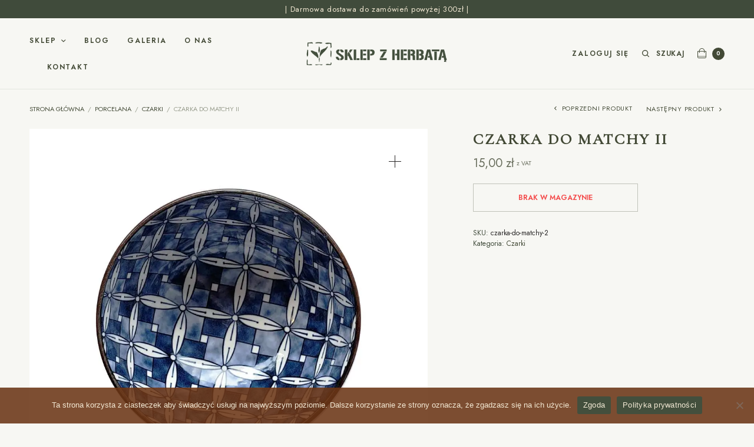

--- FILE ---
content_type: text/html; charset=UTF-8
request_url: https://herbacianyprezent.pl/produkt/czarka-do-matchy-2/
body_size: 74376
content:
<!doctype html>
<html lang="pl-PL">
<head>
	<meta charset="UTF-8" />
	<meta name="viewport" content="width=device-width, initial-scale=1, maximum-scale=1, viewport-fit=cover">
	<link rel="profile" href="http://gmpg.org/xfn/11">
	<title>Czarka do Matchy II &#8211; Herbaciany Prezent</title>
<meta name='robots' content='max-image-preview:large' />
	<style>img:is([sizes="auto" i], [sizes^="auto," i]) { contain-intrinsic-size: 3000px 1500px }</style>
	<script>window._wca = window._wca || [];</script>
<link rel='dns-prefetch' href='//stats.wp.com' />
<link rel='dns-prefetch' href='//fonts.googleapis.com' />
<link rel='preconnect' href='//i0.wp.com' />
<link rel="alternate" type="application/rss+xml" title="Herbaciany Prezent &raquo; Kanał z wpisami" href="https://herbacianyprezent.pl/feed/" />
<link rel="alternate" type="application/rss+xml" title="Herbaciany Prezent &raquo; Kanał z komentarzami" href="https://herbacianyprezent.pl/comments/feed/" />
<script type="text/javascript">
/* <![CDATA[ */
window._wpemojiSettings = {"baseUrl":"https:\/\/s.w.org\/images\/core\/emoji\/15.0.3\/72x72\/","ext":".png","svgUrl":"https:\/\/s.w.org\/images\/core\/emoji\/15.0.3\/svg\/","svgExt":".svg","source":{"concatemoji":"https:\/\/herbacianyprezent.pl\/wp-includes\/js\/wp-emoji-release.min.js?ver=6.7.4"}};
/*! This file is auto-generated */
!function(i,n){var o,s,e;function c(e){try{var t={supportTests:e,timestamp:(new Date).valueOf()};sessionStorage.setItem(o,JSON.stringify(t))}catch(e){}}function p(e,t,n){e.clearRect(0,0,e.canvas.width,e.canvas.height),e.fillText(t,0,0);var t=new Uint32Array(e.getImageData(0,0,e.canvas.width,e.canvas.height).data),r=(e.clearRect(0,0,e.canvas.width,e.canvas.height),e.fillText(n,0,0),new Uint32Array(e.getImageData(0,0,e.canvas.width,e.canvas.height).data));return t.every(function(e,t){return e===r[t]})}function u(e,t,n){switch(t){case"flag":return n(e,"\ud83c\udff3\ufe0f\u200d\u26a7\ufe0f","\ud83c\udff3\ufe0f\u200b\u26a7\ufe0f")?!1:!n(e,"\ud83c\uddfa\ud83c\uddf3","\ud83c\uddfa\u200b\ud83c\uddf3")&&!n(e,"\ud83c\udff4\udb40\udc67\udb40\udc62\udb40\udc65\udb40\udc6e\udb40\udc67\udb40\udc7f","\ud83c\udff4\u200b\udb40\udc67\u200b\udb40\udc62\u200b\udb40\udc65\u200b\udb40\udc6e\u200b\udb40\udc67\u200b\udb40\udc7f");case"emoji":return!n(e,"\ud83d\udc26\u200d\u2b1b","\ud83d\udc26\u200b\u2b1b")}return!1}function f(e,t,n){var r="undefined"!=typeof WorkerGlobalScope&&self instanceof WorkerGlobalScope?new OffscreenCanvas(300,150):i.createElement("canvas"),a=r.getContext("2d",{willReadFrequently:!0}),o=(a.textBaseline="top",a.font="600 32px Arial",{});return e.forEach(function(e){o[e]=t(a,e,n)}),o}function t(e){var t=i.createElement("script");t.src=e,t.defer=!0,i.head.appendChild(t)}"undefined"!=typeof Promise&&(o="wpEmojiSettingsSupports",s=["flag","emoji"],n.supports={everything:!0,everythingExceptFlag:!0},e=new Promise(function(e){i.addEventListener("DOMContentLoaded",e,{once:!0})}),new Promise(function(t){var n=function(){try{var e=JSON.parse(sessionStorage.getItem(o));if("object"==typeof e&&"number"==typeof e.timestamp&&(new Date).valueOf()<e.timestamp+604800&&"object"==typeof e.supportTests)return e.supportTests}catch(e){}return null}();if(!n){if("undefined"!=typeof Worker&&"undefined"!=typeof OffscreenCanvas&&"undefined"!=typeof URL&&URL.createObjectURL&&"undefined"!=typeof Blob)try{var e="postMessage("+f.toString()+"("+[JSON.stringify(s),u.toString(),p.toString()].join(",")+"));",r=new Blob([e],{type:"text/javascript"}),a=new Worker(URL.createObjectURL(r),{name:"wpTestEmojiSupports"});return void(a.onmessage=function(e){c(n=e.data),a.terminate(),t(n)})}catch(e){}c(n=f(s,u,p))}t(n)}).then(function(e){for(var t in e)n.supports[t]=e[t],n.supports.everything=n.supports.everything&&n.supports[t],"flag"!==t&&(n.supports.everythingExceptFlag=n.supports.everythingExceptFlag&&n.supports[t]);n.supports.everythingExceptFlag=n.supports.everythingExceptFlag&&!n.supports.flag,n.DOMReady=!1,n.readyCallback=function(){n.DOMReady=!0}}).then(function(){return e}).then(function(){var e;n.supports.everything||(n.readyCallback(),(e=n.source||{}).concatemoji?t(e.concatemoji):e.wpemoji&&e.twemoji&&(t(e.twemoji),t(e.wpemoji)))}))}((window,document),window._wpemojiSettings);
/* ]]> */
</script>
<style id='wp-emoji-styles-inline-css' type='text/css'>

	img.wp-smiley, img.emoji {
		display: inline !important;
		border: none !important;
		box-shadow: none !important;
		height: 1em !important;
		width: 1em !important;
		margin: 0 0.07em !important;
		vertical-align: -0.1em !important;
		background: none !important;
		padding: 0 !important;
	}
</style>
<link rel='stylesheet' id='wp-block-library-css' href='https://herbacianyprezent.pl/wp-includes/css/dist/block-library/style.min.css?ver=6.7.4' type='text/css' media='all' />
<link rel='stylesheet' id='mediaelement-css' href='https://herbacianyprezent.pl/wp-includes/js/mediaelement/mediaelementplayer-legacy.min.css?ver=4.2.17' type='text/css' media='all' />
<link rel='stylesheet' id='wp-mediaelement-css' href='https://herbacianyprezent.pl/wp-includes/js/mediaelement/wp-mediaelement.min.css?ver=6.7.4' type='text/css' media='all' />
<style id='jetpack-sharing-buttons-style-inline-css' type='text/css'>
.jetpack-sharing-buttons__services-list{display:flex;flex-direction:row;flex-wrap:wrap;gap:0;list-style-type:none;margin:5px;padding:0}.jetpack-sharing-buttons__services-list.has-small-icon-size{font-size:12px}.jetpack-sharing-buttons__services-list.has-normal-icon-size{font-size:16px}.jetpack-sharing-buttons__services-list.has-large-icon-size{font-size:24px}.jetpack-sharing-buttons__services-list.has-huge-icon-size{font-size:36px}@media print{.jetpack-sharing-buttons__services-list{display:none!important}}.editor-styles-wrapper .wp-block-jetpack-sharing-buttons{gap:0;padding-inline-start:0}ul.jetpack-sharing-buttons__services-list.has-background{padding:1.25em 2.375em}
</style>
<style id='classic-theme-styles-inline-css' type='text/css'>
/*! This file is auto-generated */
.wp-block-button__link{color:#fff;background-color:#32373c;border-radius:9999px;box-shadow:none;text-decoration:none;padding:calc(.667em + 2px) calc(1.333em + 2px);font-size:1.125em}.wp-block-file__button{background:#32373c;color:#fff;text-decoration:none}
</style>
<style id='global-styles-inline-css' type='text/css'>
:root{--wp--preset--aspect-ratio--square: 1;--wp--preset--aspect-ratio--4-3: 4/3;--wp--preset--aspect-ratio--3-4: 3/4;--wp--preset--aspect-ratio--3-2: 3/2;--wp--preset--aspect-ratio--2-3: 2/3;--wp--preset--aspect-ratio--16-9: 16/9;--wp--preset--aspect-ratio--9-16: 9/16;--wp--preset--color--black: #000000;--wp--preset--color--cyan-bluish-gray: #abb8c3;--wp--preset--color--white: #ffffff;--wp--preset--color--pale-pink: #f78da7;--wp--preset--color--vivid-red: #cf2e2e;--wp--preset--color--luminous-vivid-orange: #ff6900;--wp--preset--color--luminous-vivid-amber: #fcb900;--wp--preset--color--light-green-cyan: #7bdcb5;--wp--preset--color--vivid-green-cyan: #00d084;--wp--preset--color--pale-cyan-blue: #8ed1fc;--wp--preset--color--vivid-cyan-blue: #0693e3;--wp--preset--color--vivid-purple: #9b51e0;--wp--preset--gradient--vivid-cyan-blue-to-vivid-purple: linear-gradient(135deg,rgba(6,147,227,1) 0%,rgb(155,81,224) 100%);--wp--preset--gradient--light-green-cyan-to-vivid-green-cyan: linear-gradient(135deg,rgb(122,220,180) 0%,rgb(0,208,130) 100%);--wp--preset--gradient--luminous-vivid-amber-to-luminous-vivid-orange: linear-gradient(135deg,rgba(252,185,0,1) 0%,rgba(255,105,0,1) 100%);--wp--preset--gradient--luminous-vivid-orange-to-vivid-red: linear-gradient(135deg,rgba(255,105,0,1) 0%,rgb(207,46,46) 100%);--wp--preset--gradient--very-light-gray-to-cyan-bluish-gray: linear-gradient(135deg,rgb(238,238,238) 0%,rgb(169,184,195) 100%);--wp--preset--gradient--cool-to-warm-spectrum: linear-gradient(135deg,rgb(74,234,220) 0%,rgb(151,120,209) 20%,rgb(207,42,186) 40%,rgb(238,44,130) 60%,rgb(251,105,98) 80%,rgb(254,248,76) 100%);--wp--preset--gradient--blush-light-purple: linear-gradient(135deg,rgb(255,206,236) 0%,rgb(152,150,240) 100%);--wp--preset--gradient--blush-bordeaux: linear-gradient(135deg,rgb(254,205,165) 0%,rgb(254,45,45) 50%,rgb(107,0,62) 100%);--wp--preset--gradient--luminous-dusk: linear-gradient(135deg,rgb(255,203,112) 0%,rgb(199,81,192) 50%,rgb(65,88,208) 100%);--wp--preset--gradient--pale-ocean: linear-gradient(135deg,rgb(255,245,203) 0%,rgb(182,227,212) 50%,rgb(51,167,181) 100%);--wp--preset--gradient--electric-grass: linear-gradient(135deg,rgb(202,248,128) 0%,rgb(113,206,126) 100%);--wp--preset--gradient--midnight: linear-gradient(135deg,rgb(2,3,129) 0%,rgb(40,116,252) 100%);--wp--preset--font-size--small: 13px;--wp--preset--font-size--medium: 20px;--wp--preset--font-size--large: 36px;--wp--preset--font-size--x-large: 42px;--wp--preset--font-family--inter: "Inter", sans-serif;--wp--preset--font-family--cardo: Cardo;--wp--preset--spacing--20: 0.44rem;--wp--preset--spacing--30: 0.67rem;--wp--preset--spacing--40: 1rem;--wp--preset--spacing--50: 1.5rem;--wp--preset--spacing--60: 2.25rem;--wp--preset--spacing--70: 3.38rem;--wp--preset--spacing--80: 5.06rem;--wp--preset--shadow--natural: 6px 6px 9px rgba(0, 0, 0, 0.2);--wp--preset--shadow--deep: 12px 12px 50px rgba(0, 0, 0, 0.4);--wp--preset--shadow--sharp: 6px 6px 0px rgba(0, 0, 0, 0.2);--wp--preset--shadow--outlined: 6px 6px 0px -3px rgba(255, 255, 255, 1), 6px 6px rgba(0, 0, 0, 1);--wp--preset--shadow--crisp: 6px 6px 0px rgba(0, 0, 0, 1);}:where(.is-layout-flex){gap: 0.5em;}:where(.is-layout-grid){gap: 0.5em;}body .is-layout-flex{display: flex;}.is-layout-flex{flex-wrap: wrap;align-items: center;}.is-layout-flex > :is(*, div){margin: 0;}body .is-layout-grid{display: grid;}.is-layout-grid > :is(*, div){margin: 0;}:where(.wp-block-columns.is-layout-flex){gap: 2em;}:where(.wp-block-columns.is-layout-grid){gap: 2em;}:where(.wp-block-post-template.is-layout-flex){gap: 1.25em;}:where(.wp-block-post-template.is-layout-grid){gap: 1.25em;}.has-black-color{color: var(--wp--preset--color--black) !important;}.has-cyan-bluish-gray-color{color: var(--wp--preset--color--cyan-bluish-gray) !important;}.has-white-color{color: var(--wp--preset--color--white) !important;}.has-pale-pink-color{color: var(--wp--preset--color--pale-pink) !important;}.has-vivid-red-color{color: var(--wp--preset--color--vivid-red) !important;}.has-luminous-vivid-orange-color{color: var(--wp--preset--color--luminous-vivid-orange) !important;}.has-luminous-vivid-amber-color{color: var(--wp--preset--color--luminous-vivid-amber) !important;}.has-light-green-cyan-color{color: var(--wp--preset--color--light-green-cyan) !important;}.has-vivid-green-cyan-color{color: var(--wp--preset--color--vivid-green-cyan) !important;}.has-pale-cyan-blue-color{color: var(--wp--preset--color--pale-cyan-blue) !important;}.has-vivid-cyan-blue-color{color: var(--wp--preset--color--vivid-cyan-blue) !important;}.has-vivid-purple-color{color: var(--wp--preset--color--vivid-purple) !important;}.has-black-background-color{background-color: var(--wp--preset--color--black) !important;}.has-cyan-bluish-gray-background-color{background-color: var(--wp--preset--color--cyan-bluish-gray) !important;}.has-white-background-color{background-color: var(--wp--preset--color--white) !important;}.has-pale-pink-background-color{background-color: var(--wp--preset--color--pale-pink) !important;}.has-vivid-red-background-color{background-color: var(--wp--preset--color--vivid-red) !important;}.has-luminous-vivid-orange-background-color{background-color: var(--wp--preset--color--luminous-vivid-orange) !important;}.has-luminous-vivid-amber-background-color{background-color: var(--wp--preset--color--luminous-vivid-amber) !important;}.has-light-green-cyan-background-color{background-color: var(--wp--preset--color--light-green-cyan) !important;}.has-vivid-green-cyan-background-color{background-color: var(--wp--preset--color--vivid-green-cyan) !important;}.has-pale-cyan-blue-background-color{background-color: var(--wp--preset--color--pale-cyan-blue) !important;}.has-vivid-cyan-blue-background-color{background-color: var(--wp--preset--color--vivid-cyan-blue) !important;}.has-vivid-purple-background-color{background-color: var(--wp--preset--color--vivid-purple) !important;}.has-black-border-color{border-color: var(--wp--preset--color--black) !important;}.has-cyan-bluish-gray-border-color{border-color: var(--wp--preset--color--cyan-bluish-gray) !important;}.has-white-border-color{border-color: var(--wp--preset--color--white) !important;}.has-pale-pink-border-color{border-color: var(--wp--preset--color--pale-pink) !important;}.has-vivid-red-border-color{border-color: var(--wp--preset--color--vivid-red) !important;}.has-luminous-vivid-orange-border-color{border-color: var(--wp--preset--color--luminous-vivid-orange) !important;}.has-luminous-vivid-amber-border-color{border-color: var(--wp--preset--color--luminous-vivid-amber) !important;}.has-light-green-cyan-border-color{border-color: var(--wp--preset--color--light-green-cyan) !important;}.has-vivid-green-cyan-border-color{border-color: var(--wp--preset--color--vivid-green-cyan) !important;}.has-pale-cyan-blue-border-color{border-color: var(--wp--preset--color--pale-cyan-blue) !important;}.has-vivid-cyan-blue-border-color{border-color: var(--wp--preset--color--vivid-cyan-blue) !important;}.has-vivid-purple-border-color{border-color: var(--wp--preset--color--vivid-purple) !important;}.has-vivid-cyan-blue-to-vivid-purple-gradient-background{background: var(--wp--preset--gradient--vivid-cyan-blue-to-vivid-purple) !important;}.has-light-green-cyan-to-vivid-green-cyan-gradient-background{background: var(--wp--preset--gradient--light-green-cyan-to-vivid-green-cyan) !important;}.has-luminous-vivid-amber-to-luminous-vivid-orange-gradient-background{background: var(--wp--preset--gradient--luminous-vivid-amber-to-luminous-vivid-orange) !important;}.has-luminous-vivid-orange-to-vivid-red-gradient-background{background: var(--wp--preset--gradient--luminous-vivid-orange-to-vivid-red) !important;}.has-very-light-gray-to-cyan-bluish-gray-gradient-background{background: var(--wp--preset--gradient--very-light-gray-to-cyan-bluish-gray) !important;}.has-cool-to-warm-spectrum-gradient-background{background: var(--wp--preset--gradient--cool-to-warm-spectrum) !important;}.has-blush-light-purple-gradient-background{background: var(--wp--preset--gradient--blush-light-purple) !important;}.has-blush-bordeaux-gradient-background{background: var(--wp--preset--gradient--blush-bordeaux) !important;}.has-luminous-dusk-gradient-background{background: var(--wp--preset--gradient--luminous-dusk) !important;}.has-pale-ocean-gradient-background{background: var(--wp--preset--gradient--pale-ocean) !important;}.has-electric-grass-gradient-background{background: var(--wp--preset--gradient--electric-grass) !important;}.has-midnight-gradient-background{background: var(--wp--preset--gradient--midnight) !important;}.has-small-font-size{font-size: var(--wp--preset--font-size--small) !important;}.has-medium-font-size{font-size: var(--wp--preset--font-size--medium) !important;}.has-large-font-size{font-size: var(--wp--preset--font-size--large) !important;}.has-x-large-font-size{font-size: var(--wp--preset--font-size--x-large) !important;}
:where(.wp-block-post-template.is-layout-flex){gap: 1.25em;}:where(.wp-block-post-template.is-layout-grid){gap: 1.25em;}
:where(.wp-block-columns.is-layout-flex){gap: 2em;}:where(.wp-block-columns.is-layout-grid){gap: 2em;}
:root :where(.wp-block-pullquote){font-size: 1.5em;line-height: 1.6;}
</style>
<link rel='stylesheet' id='cookie-notice-front-css' href='https://herbacianyprezent.pl/wp-content/plugins/cookie-notice/css/front.min.css?ver=2.5.5' type='text/css' media='all' />
<link rel='stylesheet' id='photoswipe-css' href='https://herbacianyprezent.pl/wp-content/plugins/woocommerce/assets/css/photoswipe/photoswipe.min.css?ver=9.6.3' type='text/css' media='all' />
<link rel='stylesheet' id='photoswipe-default-skin-css' href='https://herbacianyprezent.pl/wp-content/plugins/woocommerce/assets/css/photoswipe/default-skin/default-skin.min.css?ver=9.6.3' type='text/css' media='all' />
<style id='woocommerce-inline-inline-css' type='text/css'>
.woocommerce form .form-row .required { visibility: visible; }
</style>
<link rel='stylesheet' id='brands-styles-css' href='https://herbacianyprezent.pl/wp-content/plugins/woocommerce/assets/css/brands.css?ver=9.6.3' type='text/css' media='all' />
<link rel='stylesheet' id='thb-app-css' href='https://herbacianyprezent.pl/wp-content/themes/pure-fashion/assets/css/app.css?ver=1.0.4' type='text/css' media='all' />
<style id='thb-app-inline-css' type='text/css'>
.thb-full-menu > .menu-item > a:hover, .thb-full-menu .menu-item.current-menu-item>a, .products .product .woocommerce-loop-product__title a:hover, .wc-block-grid__products .product .woocommerce-loop-product__title a:hover {color:#b55515;}.logo-holder .logolink .logoimg {max-height:60px;}.logo-holder .logolink .logoimg[src$=".svg"] {max-height:100%;height:60px;}@media screen and (max-width:1023px) {.header .logo-holder .logolink .logoimg {max-height:50px;}.header .logo-holder .logolink .logoimg[src$=".svg"] {max-height:100%;height:50px;}}.products .product .product-thumbnail > .woocommerce-LoopProduct-link,.wc-block-grid__products .product .product-thumbnail .wc-block-grid__product-link {padding-bottom:100%;}@media only screen and (min-width:1068px) {.products .product.thb-double-size .product-thumbnail > .woocommerce-LoopProduct-link {padding-bottom:calc( 50% - 18px );}}h1,h2,h3,h4,h5,h6, q, blockquote, .post-content blockquote, .widget .thb-widget-title {font-family:Cormorant Garamond !important;}body, .post .post-title h3, .post .post-title h1,.shop-general-title, .cart_totals h2, .shop-regular-title, .woocommerce-billing-fields h3, #order_review_heading, .woocommerce-Address-title h3, .woocommerce-MyAccount-content h3, .products-title, .single-product .products > h2, .cross-sells > h2, #ship-to-different-address, blockquote cite, .post-content blockquote cite {font-family:Jost !important;}
</style>
<link rel='stylesheet' id='thb-style-css' href='https://herbacianyprezent.pl/wp-content/themes/pure-fashion/style.css?ver=1.0.4' type='text/css' media='all' />
<link rel='stylesheet' id='thb-google-fonts-css' href='https://fonts.googleapis.com/css?family=Cormorant+Garamond%3Aregular%2Citalic%2C500%7CJost%3Aregular%2Citalic%2C600&#038;subset=latin&#038;display=swap&#038;ver=1.0.4' type='text/css' media='all' />
<link rel='stylesheet' id='flexible-shipping-free-shipping-css' href='https://herbacianyprezent.pl/wp-content/plugins/flexible-shipping/assets/dist/css/free-shipping.css?ver=5.3.4.2' type='text/css' media='all' />
<script type="text/javascript" id="cookie-notice-front-js-before">
/* <![CDATA[ */
var cnArgs = {"ajaxUrl":"https:\/\/herbacianyprezent.pl\/wp-admin\/admin-ajax.php","nonce":"ecaccc7afb","hideEffect":"slide","position":"bottom","onScroll":false,"onScrollOffset":250,"onClick":false,"cookieName":"cookie_notice_accepted","cookieTime":2147483647,"cookieTimeRejected":604800,"globalCookie":false,"redirection":false,"cache":false,"revokeCookies":false,"revokeCookiesOpt":"automatic"};
/* ]]> */
</script>
<script type="text/javascript" src="https://herbacianyprezent.pl/wp-content/plugins/cookie-notice/js/front.min.js?ver=2.5.5" id="cookie-notice-front-js"></script>
<script type="text/javascript" src="https://herbacianyprezent.pl/wp-includes/js/jquery/jquery.min.js?ver=3.7.1" id="jquery-core-js"></script>
<script type="text/javascript" src="https://herbacianyprezent.pl/wp-includes/js/jquery/jquery-migrate.min.js?ver=3.4.1" id="jquery-migrate-js"></script>
<script type="text/javascript" src="https://herbacianyprezent.pl/wp-content/plugins/woocommerce/assets/js/jquery-blockui/jquery.blockUI.min.js?ver=2.7.0-wc.9.6.3" id="jquery-blockui-js" defer="defer" data-wp-strategy="defer"></script>
<script type="text/javascript" id="wc-add-to-cart-js-extra">
/* <![CDATA[ */
var wc_add_to_cart_params = {"ajax_url":"\/wp-admin\/admin-ajax.php","wc_ajax_url":"\/?wc-ajax=%%endpoint%%","i18n_view_cart":"Zobacz koszyk","cart_url":"https:\/\/herbacianyprezent.pl\/koszyk\/","is_cart":"","cart_redirect_after_add":"no"};
/* ]]> */
</script>
<script type="text/javascript" src="https://herbacianyprezent.pl/wp-content/plugins/woocommerce/assets/js/frontend/add-to-cart.min.js?ver=9.6.3" id="wc-add-to-cart-js" defer="defer" data-wp-strategy="defer"></script>
<script type="text/javascript" src="https://herbacianyprezent.pl/wp-content/plugins/woocommerce/assets/js/zoom/jquery.zoom.min.js?ver=1.7.21-wc.9.6.3" id="zoom-js" defer="defer" data-wp-strategy="defer"></script>
<script type="text/javascript" src="https://herbacianyprezent.pl/wp-content/plugins/woocommerce/assets/js/photoswipe/photoswipe.min.js?ver=4.1.1-wc.9.6.3" id="photoswipe-js" defer="defer" data-wp-strategy="defer"></script>
<script type="text/javascript" src="https://herbacianyprezent.pl/wp-content/plugins/woocommerce/assets/js/photoswipe/photoswipe-ui-default.min.js?ver=4.1.1-wc.9.6.3" id="photoswipe-ui-default-js" defer="defer" data-wp-strategy="defer"></script>
<script type="text/javascript" id="wc-single-product-js-extra">
/* <![CDATA[ */
var wc_single_product_params = {"i18n_required_rating_text":"Prosz\u0119 wybra\u0107 ocen\u0119","i18n_product_gallery_trigger_text":"Wy\u015bwietl pe\u0142noekranow\u0105 galeri\u0119 obrazk\u00f3w","review_rating_required":"no","flexslider":{"rtl":false,"animation":"slide","smoothHeight":true,"directionNav":false,"controlNav":"thumbnails","slideshow":false,"animationSpeed":500,"animationLoop":false,"allowOneSlide":false},"zoom_enabled":"1","zoom_options":[],"photoswipe_enabled":"1","photoswipe_options":{"shareEl":false,"closeOnScroll":false,"history":false,"hideAnimationDuration":0,"showAnimationDuration":0},"flexslider_enabled":"1"};
/* ]]> */
</script>
<script type="text/javascript" src="https://herbacianyprezent.pl/wp-content/plugins/woocommerce/assets/js/frontend/single-product.min.js?ver=9.6.3" id="wc-single-product-js" defer="defer" data-wp-strategy="defer"></script>
<script type="text/javascript" src="https://herbacianyprezent.pl/wp-content/plugins/woocommerce/assets/js/js-cookie/js.cookie.min.js?ver=2.1.4-wc.9.6.3" id="js-cookie-js" defer="defer" data-wp-strategy="defer"></script>
<script type="text/javascript" id="woocommerce-js-extra">
/* <![CDATA[ */
var woocommerce_params = {"ajax_url":"\/wp-admin\/admin-ajax.php","wc_ajax_url":"\/?wc-ajax=%%endpoint%%"};
/* ]]> */
</script>
<script type="text/javascript" src="https://herbacianyprezent.pl/wp-content/plugins/woocommerce/assets/js/frontend/woocommerce.min.js?ver=9.6.3" id="woocommerce-js" defer="defer" data-wp-strategy="defer"></script>
<script type="text/javascript" src="https://stats.wp.com/s-202604.js" id="woocommerce-analytics-js" defer="defer" data-wp-strategy="defer"></script>
<link rel="https://api.w.org/" href="https://herbacianyprezent.pl/wp-json/" /><link rel="alternate" title="JSON" type="application/json" href="https://herbacianyprezent.pl/wp-json/wp/v2/product/9054" /><link rel="EditURI" type="application/rsd+xml" title="RSD" href="https://herbacianyprezent.pl/xmlrpc.php?rsd" />
<meta name="generator" content="WordPress 6.7.4" />
<meta name="generator" content="WooCommerce 9.6.3" />
<link rel="canonical" href="https://herbacianyprezent.pl/produkt/czarka-do-matchy-2/" />
<link rel='shortlink' href='https://herbacianyprezent.pl/?p=9054' />
<link rel="alternate" title="oEmbed (JSON)" type="application/json+oembed" href="https://herbacianyprezent.pl/wp-json/oembed/1.0/embed?url=https%3A%2F%2Fherbacianyprezent.pl%2Fprodukt%2Fczarka-do-matchy-2%2F" />
<link rel="alternate" title="oEmbed (XML)" type="text/xml+oembed" href="https://herbacianyprezent.pl/wp-json/oembed/1.0/embed?url=https%3A%2F%2Fherbacianyprezent.pl%2Fprodukt%2Fczarka-do-matchy-2%2F&#038;format=xml" />
	<style>img#wpstats{display:none}</style>
		<style class='wp-fonts-local' type='text/css'>
@font-face{font-family:Inter;font-style:normal;font-weight:300 900;font-display:fallback;src:url('https://herbacianyprezent.pl/wp-content/plugins/woocommerce/assets/fonts/Inter-VariableFont_slnt,wght.woff2') format('woff2');font-stretch:normal;}
@font-face{font-family:Cardo;font-style:normal;font-weight:400;font-display:fallback;src:url('https://herbacianyprezent.pl/wp-content/plugins/woocommerce/assets/fonts/cardo_normal_400.woff2') format('woff2');}
</style>
<link rel="icon" href="https://i0.wp.com/herbacianyprezent.pl/wp-content/uploads/2022/09/cropped-logo-miniatura-herbaciarnia.jpg?fit=32%2C32&#038;ssl=1" sizes="32x32" />
<link rel="icon" href="https://i0.wp.com/herbacianyprezent.pl/wp-content/uploads/2022/09/cropped-logo-miniatura-herbaciarnia.jpg?fit=192%2C192&#038;ssl=1" sizes="192x192" />
<link rel="apple-touch-icon" href="https://i0.wp.com/herbacianyprezent.pl/wp-content/uploads/2022/09/cropped-logo-miniatura-herbaciarnia.jpg?fit=180%2C180&#038;ssl=1" />
<meta name="msapplication-TileImage" content="https://i0.wp.com/herbacianyprezent.pl/wp-content/uploads/2022/09/cropped-logo-miniatura-herbaciarnia.jpg?fit=270%2C270&#038;ssl=1" />
		<style type="text/css" id="wp-custom-css">
			.page-id-463 .footer {
	margin-top: 0;
}		</style>
		</head>
<body class="product-template-default single single-product postid-9054 wp-custom-logo theme-pure-fashion cookies-not-set woocommerce woocommerce-page woocommerce-no-js thb-single-product-ajax-on">
<!-- Start Wrapper -->
<div id="wrapper">
		<aside class="subheader dark">
	<div class="row">
		<div class="small-12 columns">
			| Darmowa dostawa do zamówień powyżej 300zł | 		</div>
	</div>
</aside>
	<div class="header-wrapper">
	<header class="header thb-main-header thb-fixed-shadow-style1">
		<div class="header-logo-row">
			<div class="row align-middle full-width-row">
				<div class="small-3 large-4 columns">
						<div class="mobile-toggle-holder thb-secondary-item">
		<div class="mobile-toggle">
			<span></span><span></span><span></span>
		</div>
	</div>
						<div class="thb-navbar">
						<nav class="full-menu">
	<ul id="menu-navigation" class="thb-full-menu"><li id="menu-item-620" class="menu-item menu-item-type-post_type menu-item-object-page menu-item-has-children current_page_parent menu-item-620"><a href="https://herbacianyprezent.pl/sklep/">Sklep</a>
<ul class="sub-menu">
	<li id="menu-item-10496" class="menu-item menu-item-type-taxonomy menu-item-object-product_cat menu-item-10496"><a href="https://herbacianyprezent.pl/kategoria/wiosenno-letnie/">Wiosenno-letnie</a></li>
	<li id="menu-item-10055" class="menu-item menu-item-type-taxonomy menu-item-object-product_cat menu-item-10055"><a href="https://herbacianyprezent.pl/kategoria/jesienno-zimowe/">Jesienno-zimowe</a></li>
	<li id="menu-item-9446" class="menu-item menu-item-type-taxonomy menu-item-object-product_cat menu-item-has-children menu-item-9446"><a href="https://herbacianyprezent.pl/kategoria/herbaty/">Herbaty</a>
	<ul class="sub-menu">
		<li id="menu-item-9396" class="menu-item menu-item-type-taxonomy menu-item-object-product_cat menu-item-9396"><a href="https://herbacianyprezent.pl/kategoria/herbaty/wszystkie-herbaty/">Wszystkie</a></li>
		<li id="menu-item-9425" class="menu-item menu-item-type-taxonomy menu-item-object-product_cat menu-item-9425"><a href="https://herbacianyprezent.pl/kategoria/herbaty/biale/">Białe</a></li>
		<li id="menu-item-9448" class="menu-item menu-item-type-taxonomy menu-item-object-product_cat menu-item-has-children menu-item-9448"><a href="https://herbacianyprezent.pl/kategoria/herbaty/zielone/">Zielone</a>
		<ul class="sub-menu">
			<li id="menu-item-9398" class="menu-item menu-item-type-taxonomy menu-item-object-product_cat menu-item-9398"><a href="https://herbacianyprezent.pl/kategoria/herbaty/zielone/aromatyzowane-zielone/">Aromatyzowane</a></li>
			<li id="menu-item-9426" class="menu-item menu-item-type-taxonomy menu-item-object-product_cat menu-item-9426"><a href="https://herbacianyprezent.pl/kategoria/herbaty/zielone/niearomatyzowane-zielone/">Niearomatyzowane</a></li>
		</ul>
</li>
		<li id="menu-item-9416" class="menu-item menu-item-type-taxonomy menu-item-object-product_cat menu-item-9416"><a href="https://herbacianyprezent.pl/kategoria/herbaty/czerwone/">Czerwone</a></li>
		<li id="menu-item-9449" class="menu-item menu-item-type-taxonomy menu-item-object-product_cat menu-item-has-children menu-item-9449"><a href="https://herbacianyprezent.pl/kategoria/herbaty/czarne/">Czarne</a>
		<ul class="sub-menu">
			<li id="menu-item-9403" class="menu-item menu-item-type-taxonomy menu-item-object-product_cat menu-item-9403"><a href="https://herbacianyprezent.pl/kategoria/herbaty/czarne/aromatyzowane-czarne/">Aromatyzowane</a></li>
			<li id="menu-item-9415" class="menu-item menu-item-type-taxonomy menu-item-object-product_cat menu-item-9415"><a href="https://herbacianyprezent.pl/kategoria/herbaty/czarne/niearomatyzowane-czarne/">Niearomatyzowane</a></li>
		</ul>
</li>
		<li id="menu-item-9420" class="menu-item menu-item-type-taxonomy menu-item-object-product_cat menu-item-9420"><a href="https://herbacianyprezent.pl/kategoria/herbaty/napary/">Napary</a></li>
		<li id="menu-item-9413" class="menu-item menu-item-type-taxonomy menu-item-object-product_cat menu-item-9413"><a href="https://herbacianyprezent.pl/kategoria/herbaty/yerba-mate/">Yerba mate</a></li>
		<li id="menu-item-9430" class="menu-item menu-item-type-taxonomy menu-item-object-product_cat menu-item-9430"><a href="https://herbacianyprezent.pl/kategoria/herbaty/ziolowe/">Ziołowe</a></li>
		<li id="menu-item-9408" class="menu-item menu-item-type-taxonomy menu-item-object-product_cat menu-item-9408"><a href="https://herbacianyprezent.pl/kategoria/herbaty/owocowe/">Owocowe</a></li>
	</ul>
</li>
	<li id="menu-item-9455" class="menu-item menu-item-type-taxonomy menu-item-object-product_cat menu-item-has-children menu-item-9455"><a href="https://herbacianyprezent.pl/kategoria/kawy/">Kawy</a>
	<ul class="sub-menu">
		<li id="menu-item-9399" class="menu-item menu-item-type-taxonomy menu-item-object-product_cat menu-item-9399"><a href="https://herbacianyprezent.pl/kategoria/kawy/aromatyzowane-kawy/">Aromatyzowane</a></li>
		<li id="menu-item-9418" class="menu-item menu-item-type-taxonomy menu-item-object-product_cat menu-item-9418"><a href="https://herbacianyprezent.pl/kategoria/kawy/czyste-kawy/">Czyste</a></li>
	</ul>
</li>
	<li id="menu-item-9456" class="menu-item menu-item-type-taxonomy menu-item-object-product_cat menu-item-has-children menu-item-9456"><a href="https://herbacianyprezent.pl/kategoria/prezenty/">Prezenty</a>
	<ul class="sub-menu">
		<li id="menu-item-9419" class="menu-item menu-item-type-taxonomy menu-item-object-product_cat menu-item-9419"><a href="https://herbacianyprezent.pl/kategoria/prezenty/gotowe-zestawy/">Gotowe zestawy</a></li>
		<li id="menu-item-9443" class="menu-item menu-item-type-taxonomy menu-item-object-product_cat menu-item-9443"><a href="https://herbacianyprezent.pl/kategoria/prezenty/stworz-wlasny-prezent/">Stwórz własny</a></li>
	</ul>
</li>
	<li id="menu-item-9458" class="menu-item menu-item-type-taxonomy menu-item-object-product_cat menu-item-has-children menu-item-9458"><a href="https://herbacianyprezent.pl/kategoria/delikatesy/">Delikatesy</a>
	<ul class="sub-menu">
		<li id="menu-item-9428" class="menu-item menu-item-type-taxonomy menu-item-object-product_cat menu-item-9428"><a href="https://herbacianyprezent.pl/kategoria/delikatesy/miody-i-konfitury/">Miody i konfitury</a></li>
		<li id="menu-item-9431" class="menu-item menu-item-type-taxonomy menu-item-object-product_cat menu-item-9431"><a href="https://herbacianyprezent.pl/kategoria/delikatesy/soki-syropy/">Soki i syropy</a></li>
		<li id="menu-item-9433" class="menu-item menu-item-type-taxonomy menu-item-object-product_cat menu-item-9433"><a href="https://herbacianyprezent.pl/kategoria/delikatesy/dodatki-do-herbaty/">Dodatki do herbaty/kawy</a></li>
		<li id="menu-item-9437" class="menu-item menu-item-type-taxonomy menu-item-object-product_cat menu-item-9437"><a href="https://herbacianyprezent.pl/kategoria/delikatesy/slodycze/">Słodycze</a></li>
		<li id="menu-item-9427" class="menu-item menu-item-type-taxonomy menu-item-object-product_cat menu-item-9427"><a href="https://herbacianyprezent.pl/kategoria/delikatesy/ciastka/">Ciastka</a></li>
		<li id="menu-item-9422" class="menu-item menu-item-type-taxonomy menu-item-object-product_cat menu-item-9422"><a href="https://herbacianyprezent.pl/kategoria/delikatesy/bakalie-i-owoce-w-czekoladzie/">Bakalie i owoce w czekoladzie</a></li>
		<li id="menu-item-11534" class="menu-item menu-item-type-taxonomy menu-item-object-product_cat menu-item-11534"><a href="https://herbacianyprezent.pl/kategoria/delikatesy/suszone-owoce/">Suszone owoce</a></li>
	</ul>
</li>
	<li id="menu-item-9414" class="menu-item menu-item-type-taxonomy menu-item-object-product_cat menu-item-9414"><a href="https://herbacianyprezent.pl/kategoria/matcha/">Matcha</a></li>
	<li id="menu-item-9457" class="menu-item menu-item-type-taxonomy menu-item-object-product_cat current-product-ancestor menu-item-has-children menu-item-9457"><a href="https://herbacianyprezent.pl/kategoria/porcelana/">Porcelana</a>
	<ul class="sub-menu">
		<li id="menu-item-9421" class="menu-item menu-item-type-taxonomy menu-item-object-product_cat current-product-ancestor current-menu-parent current-product-parent menu-item-9421"><a href="https://herbacianyprezent.pl/kategoria/porcelana/czarki/">Czarki</a></li>
		<li id="menu-item-9429" class="menu-item menu-item-type-taxonomy menu-item-object-product_cat menu-item-9429"><a href="https://herbacianyprezent.pl/kategoria/porcelana/dzbanki-porcelana/">Dzbanki</a></li>
		<li id="menu-item-9397" class="menu-item menu-item-type-taxonomy menu-item-object-product_cat menu-item-9397"><a href="https://herbacianyprezent.pl/kategoria/porcelana/filizanki-porcelana/">Filiżanki</a></li>
		<li id="menu-item-9402" class="menu-item menu-item-type-taxonomy menu-item-object-product_cat menu-item-has-children menu-item-9402"><a href="https://herbacianyprezent.pl/kategoria/porcelana/kubki-porcelana/">Kubki</a>
		<ul class="sub-menu">
			<li id="menu-item-9760" class="menu-item menu-item-type-taxonomy menu-item-object-product_cat menu-item-9760"><a href="https://herbacianyprezent.pl/kategoria/porcelana/kubki-porcelana/bez-zaparzacza/">Bez zaparzacza</a></li>
			<li id="menu-item-9761" class="menu-item menu-item-type-taxonomy menu-item-object-product_cat menu-item-9761"><a href="https://herbacianyprezent.pl/kategoria/porcelana/kubki-porcelana/z-zaparzaczem/">Z zaparzaczem</a></li>
		</ul>
</li>
	</ul>
</li>
	<li id="menu-item-9447" class="menu-item menu-item-type-taxonomy menu-item-object-product_cat menu-item-has-children menu-item-9447"><a href="https://herbacianyprezent.pl/kategoria/zeliwo/">Żeliwo</a>
	<ul class="sub-menu">
		<li id="menu-item-9423" class="menu-item menu-item-type-taxonomy menu-item-object-product_cat menu-item-9423"><a href="https://herbacianyprezent.pl/kategoria/zeliwo/dzbanki-zeliwo/">Dzbanki</a></li>
		<li id="menu-item-9436" class="menu-item menu-item-type-taxonomy menu-item-object-product_cat menu-item-9436"><a href="https://herbacianyprezent.pl/kategoria/zeliwo/zestawy-zeliwo/">Zestawy</a></li>
	</ul>
</li>
	<li id="menu-item-9459" class="menu-item menu-item-type-taxonomy menu-item-object-product_cat menu-item-has-children menu-item-9459"><a href="https://herbacianyprezent.pl/kategoria/akcesoria/">Akcesoria</a>
	<ul class="sub-menu">
		<li id="menu-item-9434" class="menu-item menu-item-type-taxonomy menu-item-object-product_cat menu-item-9434"><a href="https://herbacianyprezent.pl/kategoria/akcesoria/do-matchy/">Do matchy</a></li>
		<li id="menu-item-9424" class="menu-item menu-item-type-taxonomy menu-item-object-product_cat menu-item-9424"><a href="https://herbacianyprezent.pl/kategoria/akcesoria/podkladki/">Podkładki</a></li>
		<li id="menu-item-9441" class="menu-item menu-item-type-taxonomy menu-item-object-product_cat menu-item-9441"><a href="https://herbacianyprezent.pl/kategoria/akcesoria/puszki/">Puszki</a></li>
		<li id="menu-item-9432" class="menu-item menu-item-type-taxonomy menu-item-object-product_cat menu-item-9432"><a href="https://herbacianyprezent.pl/kategoria/akcesoria/zaparzacze/">Zaparzacze</a></li>
	</ul>
</li>
	<li id="menu-item-9808" class="menu-item menu-item-type-taxonomy menu-item-object-product_cat menu-item-9808"><a href="https://herbacianyprezent.pl/kategoria/akcesoria-do-yerby/">Do yerby</a></li>
</ul>
</li>
<li id="menu-item-634" class="menu-item menu-item-type-post_type menu-item-object-page menu-item-634"><a href="https://herbacianyprezent.pl/blog/">Blog</a></li>
<li id="menu-item-9400" class="menu-item menu-item-type-post_type menu-item-object-page menu-item-9400"><a href="https://herbacianyprezent.pl/galeria/">Galeria</a></li>
<li id="menu-item-623" class="menu-item menu-item-type-post_type menu-item-object-page menu-item-623"><a href="https://herbacianyprezent.pl/o-nas/">O nas</a></li>
<li id="menu-item-622" class="menu-item menu-item-type-post_type menu-item-object-page menu-item-622"><a href="https://herbacianyprezent.pl/kontakt/">Kontakt</a></li>
</ul></nav>
					</div>
				</div>
				<div class="small-6 large-4 columns">
						<div class="logo-holder">
					<a href="https://herbacianyprezent.pl/" class="logolink" title="Herbaciany Prezent">
				<img src="https://i0.wp.com/herbacianyprezent.pl/wp-content/uploads/2022/09/cropped-logo-sklep-z-herbata.png?fit=446%2C100&#038;ssl=1" alt="Herbaciany Prezent" class="logoimg" />
			</a>
				</div>
					</div>
				<div class="small-3 large-4 columns">
						<div class="thb-secondary-area">
		<ul id="menu-not_loggedin_menu" class="thb-secondary-menu thb-secondary-item thb-full-menu"><li id="menu-item-629" class="menu-item menu-item-type-post_type menu-item-object-page menu-item-629"><a href="https://herbacianyprezent.pl/twoje-konto/">Zaloguj się</a></li>
</ul>	<div class="thb-secondary-item thb-quick-search">
		<div class="thb-item-icon-wrapper">
			<svg version="1.1" class="thb-search-icon" xmlns="http://www.w3.org/2000/svg" xmlns:xlink="http://www.w3.org/1999/xlink" x="0px" y="0px" viewBox="0 0 24 24" xml:space="preserve">
<path d="M18.36,16.55l5.27,5.27c0.5,0.5,0.5,1.3,0,1.81c-0.5,0.5-1.32,0.49-1.81,0l-5.27-5.27
	C12.52,21.49,6.7,21.21,3,17.51C-1,13.5-1,7.01,3,3C7.01-1,13.5-1,17.51,3C21.2,6.7,21.49,12.52,18.36,16.55L18.36,16.55z
	 M15.69,15.7c3-3,3-7.87,0-10.88s-7.87-3-10.88,0c-3,3-3,7.87,0,10.88C7.82,18.7,12.69,18.7,15.69,15.7z"/>
</svg>
		</div>
		<span class="thb-item-text">Szukaj</span>
		<div class="thb-search-toggle">
			<div class="thb-header-inline-search">
				<form role="search" method="get" class="woocommerce-product-search" action="https://herbacianyprezent.pl/">
	<label class="screen-reader-text" for="woocommerce-product-search-field-0">Szukaj:</label>
	<input type="search" id="woocommerce-product-search-field-0" class="search-field" placeholder="Szukaj produktów&hellip;" value="" name="s" />
	<button type="submit" value="Szukaj" class="">Szukaj</button>
	<input type="hidden" name="post_type" value="product" />
</form>
				<div class="thb-autocomplete-wrapper"></div>
			</div>
		</div>
	</div>
		<div class="thb-secondary-item thb-quick-cart">
		<div class="thb-item-icon-wrapper">
			<span class="thb-item-icon">
				<svg version="1.1" class="thb-cart-icon" xmlns="http://www.w3.org/2000/svg" xmlns:xlink="http://www.w3.org/1999/xlink" x="0px" y="0px"
	 viewBox="0 0 15 17" xml:space="preserve"><path d="M14.53,4.85h-2.34V4.5c0-2.48-2.1-4.5-4.69-4.5C4.92,0,2.81,2.02,2.81,4.5v0.35H0.47C0.21,4.85,0,5.05,0,5.3v9.45
	C0,15.99,1.05,17,2.34,17h10.31c1.29,0,2.34-1.01,2.34-2.25V5.3C15,5.05,14.79,4.85,14.53,4.85z M3.75,4.5c0-1.99,1.68-3.6,3.75-3.6
	c2.07,0,3.75,1.62,3.75,3.6v0.35h-7.5V4.5z M0.94,5.75h1.87v1.8C2.81,7.8,3.02,8,3.28,8s0.47-0.2,0.47-0.45v-1.8h7.5v1.8
	C11.25,7.8,11.46,8,11.72,8c0.26,0,0.47-0.2,0.47-0.45v-1.8h1.88v7.65H0.94V5.75z M14.06,14.75c0,0.74-0.63,1.35-1.41,1.35H2.34
	c-0.78,0-1.41-0.61-1.41-1.35V14.3h13.12V14.75z"/>
</svg>
			</span>
							<span class="count thb-cart-count">0</span>
					</div>
	</div>
		</div>
					</div>
			</div>
		</div>
	</header>
</div>
		<div role="main">

		<div class="thb-woocommerce-header">
		<div class="row full-width-row">
			<div class="small-12 columns">
				<div class="thb-breadcrumb-bar">
					<nav class="woocommerce-breadcrumb" aria-label="Breadcrumb"><a href="https://herbacianyprezent.pl">Strona główna</a> <i>/</i> <a href="https://herbacianyprezent.pl/kategoria/porcelana/">Porcelana</a> <i>/</i> <a href="https://herbacianyprezent.pl/kategoria/porcelana/czarki/">Czarki</a> <i>/</i> Czarka do Matchy II</nav>						<ul class="thb-product-nav">
					<li class="thb-product-nav-button product-nav-prev">
				<a href="https://herbacianyprezent.pl/produkt/czarka-do-matchy-1/" rel="prev" class="product-nav-link">
					<i class="thb-icon-left-open-mini"></i>
					<div class="thb-product-nav-text">
						Poprzedni Produkt					</div>
				</a>
			</li>
							<li class="thb-product-nav-button product-nav-next">
				<a href="https://herbacianyprezent.pl/produkt/czarka-do-matchy-3/" rel="next" class="product-nav-link">
					<div class="thb-product-nav-text">
						Następny Produkt					</div>
					<i class="thb-icon-right-open-mini"></i>
				</a>
			</li>
			</ul>
					</div>
			</div>
		</div>
	</div>
	<div id="primary" class="content-area"><main id="main" class="site-main" role="main">		<div class="row full-width-row ">
			<div class="small-12 columns">
				<div class="thb_prod_ajax_to_cart_notices"></div>
			</div>
		</div>
		
					
				<div class="row full-width-row">
		<div class="small-12 columns">
	<div class="woocommerce-notices-wrapper"></div><div id="product-9054" class="product type-product post-9054 status-publish first outofstock product_cat-czarki has-post-thumbnail taxable shipping-taxable purchasable product-type-simple thb-product-detail">

		<div class="row thb-product-main-row">
		<div class="small-12 medium-6 large-7 columns product-gallery-column">
	<div class="woocommerce-product-gallery woocommerce-product-gallery--with-images woocommerce-product-gallery--columns-4 images" data-columns="4" style="opacity: 0; transition: opacity .25s ease-in-out;">
	<div class="woocommerce-product-gallery__wrapper">
		<div data-thumb="https://i0.wp.com/herbacianyprezent.pl/wp-content/uploads/2023/05/matcha-czarka5.jpg?resize=160%2C192&#038;ssl=1" data-thumb-alt="Czarka do Matchy II" data-thumb-srcset="https://i0.wp.com/herbacianyprezent.pl/wp-content/uploads/2023/05/matcha-czarka5.jpg?resize=160%2C192&amp;ssl=1 160w, https://i0.wp.com/herbacianyprezent.pl/wp-content/uploads/2023/05/matcha-czarka5.jpg?zoom=2&amp;resize=160%2C192&amp;ssl=1 320w, https://i0.wp.com/herbacianyprezent.pl/wp-content/uploads/2023/05/matcha-czarka5.jpg?zoom=3&amp;resize=160%2C192&amp;ssl=1 480w"  data-thumb-sizes="(max-width: 160px) 100vw, 160px" class="woocommerce-product-gallery__image"><a href="https://i0.wp.com/herbacianyprezent.pl/wp-content/uploads/2023/05/matcha-czarka5.jpg?fit=1000%2C1000&#038;ssl=1"><img width="1000" height="1000" src="https://i0.wp.com/herbacianyprezent.pl/wp-content/uploads/2023/05/matcha-czarka5.jpg?fit=1000%2C1000&amp;ssl=1" class="wp-post-image" alt="Czarka do Matchy II" data-caption="" data-src="https://i0.wp.com/herbacianyprezent.pl/wp-content/uploads/2023/05/matcha-czarka5.jpg?fit=1000%2C1000&#038;ssl=1" data-large_image="https://i0.wp.com/herbacianyprezent.pl/wp-content/uploads/2023/05/matcha-czarka5.jpg?fit=1000%2C1000&#038;ssl=1" data-large_image_width="1000" data-large_image_height="1000" decoding="async" fetchpriority="high" srcset="https://i0.wp.com/herbacianyprezent.pl/wp-content/uploads/2023/05/matcha-czarka5.jpg?w=1000&amp;ssl=1 1000w, https://i0.wp.com/herbacianyprezent.pl/wp-content/uploads/2023/05/matcha-czarka5.jpg?resize=300%2C300&amp;ssl=1 300w, https://i0.wp.com/herbacianyprezent.pl/wp-content/uploads/2023/05/matcha-czarka5.jpg?resize=150%2C150&amp;ssl=1 150w, https://i0.wp.com/herbacianyprezent.pl/wp-content/uploads/2023/05/matcha-czarka5.jpg?resize=768%2C768&amp;ssl=1 768w, https://i0.wp.com/herbacianyprezent.pl/wp-content/uploads/2023/05/matcha-czarka5.jpg?resize=800%2C800&amp;ssl=1 800w" sizes="(max-width: 1000px) 100vw, 1000px" /></a></div><div data-thumb="https://i0.wp.com/herbacianyprezent.pl/wp-content/uploads/2023/05/matcha-czarka-bok2.jpg?resize=160%2C192&#038;ssl=1" data-thumb-alt="Czarka do Matchy II - obrazek 2" data-thumb-srcset="https://i0.wp.com/herbacianyprezent.pl/wp-content/uploads/2023/05/matcha-czarka-bok2.jpg?resize=160%2C192&amp;ssl=1 160w, https://i0.wp.com/herbacianyprezent.pl/wp-content/uploads/2023/05/matcha-czarka-bok2.jpg?zoom=2&amp;resize=160%2C192&amp;ssl=1 320w, https://i0.wp.com/herbacianyprezent.pl/wp-content/uploads/2023/05/matcha-czarka-bok2.jpg?zoom=3&amp;resize=160%2C192&amp;ssl=1 480w"  data-thumb-sizes="(max-width: 160px) 100vw, 160px" class="woocommerce-product-gallery__image"><a href="https://i0.wp.com/herbacianyprezent.pl/wp-content/uploads/2023/05/matcha-czarka-bok2.jpg?fit=1000%2C1000&#038;ssl=1"><img width="1000" height="1000" src="https://i0.wp.com/herbacianyprezent.pl/wp-content/uploads/2023/05/matcha-czarka-bok2.jpg?fit=1000%2C1000&amp;ssl=1" class="" alt="Czarka do Matchy II - obrazek 2" data-caption="" data-src="https://i0.wp.com/herbacianyprezent.pl/wp-content/uploads/2023/05/matcha-czarka-bok2.jpg?fit=1000%2C1000&#038;ssl=1" data-large_image="https://i0.wp.com/herbacianyprezent.pl/wp-content/uploads/2023/05/matcha-czarka-bok2.jpg?fit=1000%2C1000&#038;ssl=1" data-large_image_width="1000" data-large_image_height="1000" decoding="async" srcset="https://i0.wp.com/herbacianyprezent.pl/wp-content/uploads/2023/05/matcha-czarka-bok2.jpg?w=1000&amp;ssl=1 1000w, https://i0.wp.com/herbacianyprezent.pl/wp-content/uploads/2023/05/matcha-czarka-bok2.jpg?resize=300%2C300&amp;ssl=1 300w, https://i0.wp.com/herbacianyprezent.pl/wp-content/uploads/2023/05/matcha-czarka-bok2.jpg?resize=150%2C150&amp;ssl=1 150w, https://i0.wp.com/herbacianyprezent.pl/wp-content/uploads/2023/05/matcha-czarka-bok2.jpg?resize=768%2C768&amp;ssl=1 768w, https://i0.wp.com/herbacianyprezent.pl/wp-content/uploads/2023/05/matcha-czarka-bok2.jpg?resize=800%2C800&amp;ssl=1 800w" sizes="(max-width: 1000px) 100vw, 1000px" /></a></div>	</div>
</div>
		</div>
		<div class="small-12 medium-6 large-5 columns product-information">
	
	<div class="summary entry-summary">
		<h1 class="product_title entry-title">Czarka do Matchy II</h1><p class="price"><span class="woocommerce-Price-amount amount"><bdi>15,00&nbsp;<span class="woocommerce-Price-currencySymbol">&#122;&#322;</span></bdi></span> <small class="woocommerce-price-suffix">z VAT</small></p>
<p class="stock out-of-stock">Brak w magazynie</p>
<div class="product_meta">

	
	
		<span class="sku_wrapper">SKU: <span class="sku">czarka-do-matchy-2</span></span>

	
	<span class="posted_in">Kategoria: <a href="https://herbacianyprezent.pl/kategoria/porcelana/czarki/" rel="tag">Czarki</a></span>
	
	
</div>
	</div>

	
		</div>
	</div>
	</div>

		</div>
	</div>
	
		
	</main></div>
	
	</div> <!-- End Main -->
		<div class="thb-woocommerce-notices-wrapper"></div>
	
<footer id="footer" class="footer">
	<div class="row footer-row full-width-row">
							<div class="small-6 medium-4 large-2 columns">
				<div id="custom_html-1" class="widget_text widget widget_custom_html"><div class="textwidget custom-html-widget"><p><img data-recalc-dims="1" alt="Pure Fashion" src="https://i0.wp.com/herbacianyprezent.pl/wp-content/uploads/2022/09/cropped-logo-sklep-z-herbata.png?w=168&#038;ssl=1" ></p>
<p>Sklep z herbatą <br>
Janina Jaworudzka <br> ul. Szeroka 20 <br>
44-240 Żory
</p>
<p>
tel. +48 697 999 945<br>
info@herbacianyprezent.pl
</p></div></div>			</div>
			<div class="small-6 medium-4 large-2 columns">
							</div>
			<div class="small-6 medium-4 large-2 columns">
				<div id="nav_menu-1" class="widget widget_nav_menu"><div class="menu-footer_menu_1-container"><ul id="menu-footer_menu_1" class="menu"><li id="menu-item-465" class="menu-item menu-item-type-post_type menu-item-object-page menu-item-465"><a href="https://herbacianyprezent.pl/o-nas/">O nas</a></li>
<li id="menu-item-7589" class="menu-item menu-item-type-custom menu-item-object-custom menu-item-7589"><a href="https://www.facebook.com/herbacianyprezent">Facebook</a></li>
<li id="menu-item-7590" class="menu-item menu-item-type-custom menu-item-object-custom menu-item-7590"><a href="https://www.instagram.com/sklepzherbata_zory/">Instagram</a></li>
<li id="menu-item-7808" class="menu-item menu-item-type-post_type menu-item-object-page menu-item-7808"><a href="https://herbacianyprezent.pl/galeria/">Galeria</a></li>
<li id="menu-item-470" class="menu-item menu-item-type-post_type menu-item-object-page menu-item-470"><a href="https://herbacianyprezent.pl/blog/">Blog</a></li>
<li id="menu-item-3316" class="menu-item menu-item-type-post_type menu-item-object-page menu-item-3316"><a href="https://herbacianyprezent.pl/kontakt/">Kontakt</a></li>
</ul></div></div>			</div>
			<div class="small-6 medium-4 large-2 columns">
				<div id="nav_menu-2" class="widget widget_nav_menu"><div class="menu-footer_menu_2-container"><ul id="menu-footer_menu_2" class="menu"><li id="menu-item-618" class="menu-item menu-item-type-post_type menu-item-object-page current_page_parent menu-item-618"><a href="https://herbacianyprezent.pl/sklep/">Sklep</a></li>
<li id="menu-item-9602" class="menu-item menu-item-type-taxonomy menu-item-object-product_cat menu-item-9602"><a href="https://herbacianyprezent.pl/kategoria/herbaty/">Herbaty</a></li>
<li id="menu-item-9603" class="menu-item menu-item-type-taxonomy menu-item-object-product_cat menu-item-9603"><a href="https://herbacianyprezent.pl/kategoria/kawy/">Kawy</a></li>
<li id="menu-item-9604" class="menu-item menu-item-type-taxonomy menu-item-object-product_cat menu-item-9604"><a href="https://herbacianyprezent.pl/kategoria/prezenty/">Prezenty</a></li>
<li id="menu-item-9605" class="menu-item menu-item-type-taxonomy menu-item-object-product_cat menu-item-9605"><a href="https://herbacianyprezent.pl/kategoria/delikatesy/">Delikatesy</a></li>
<li id="menu-item-9606" class="menu-item menu-item-type-taxonomy menu-item-object-product_cat menu-item-9606"><a href="https://herbacianyprezent.pl/kategoria/akcesoria/">Akcesoria</a></li>
</ul></div></div>			</div>
			<div class="small-6 medium-8 large-4 columns">
				<div id="nav_menu-3" class="widget widget_nav_menu"><div class="menu-footer_menu_3-container"><ul id="menu-footer_menu_3" class="menu"><li id="menu-item-7807" class="menu-item menu-item-type-post_type menu-item-object-page menu-item-7807"><a href="https://herbacianyprezent.pl/twoje-konto/">Twoje konto</a></li>
<li id="menu-item-9608" class="menu-item menu-item-type-post_type menu-item-object-page menu-item-9608"><a href="https://herbacianyprezent.pl/regulamin/">Regulamin</a></li>
<li id="menu-item-9609" class="menu-item menu-item-type-post_type menu-item-object-page menu-item-privacy-policy menu-item-9609"><a rel="privacy-policy" href="https://herbacianyprezent.pl/polityka-prywatnosci/">Polityka Prywatności</a></li>
<li id="menu-item-9610" class="menu-item menu-item-type-post_type menu-item-object-page menu-item-9610"><a href="https://herbacianyprezent.pl/reklamacje-i-zwroty/">Reklamacje i zwroty</a></li>
</ul></div></div>			</div>
				</div>
</footer>
<!-- Start subfooter -->
<div class="subfooter style1">
	<div class="row subfooter-row align-middle full-width-row">
		<div class="small-12 medium-6 columns text-center medium-text-left">
			© herbacianyprezent.pl 2009-2025		</div>
		<div class="small-12 medium-6 columns text-center medium-text-right">
								Stworzone z <span style="color: red;">❤</span>					</div>
	</div>
</div>
<!-- End Subfooter -->
		<a id="scroll_to_top">
		<i class="thb-icon-up-open-mini"></i>
	</a>
	<div class="click-capture"></div>
	<!-- End Content Click Capture -->
			<nav id="side-cart" class="side-panel">
			<header class="side-panel-header">
				<a href="#" class="thb-close" title="Zamknij">Zamknij</a>
			</header>
			<div class="side-panel-content">
				<div class="widget woocommerce widget_shopping_cart"><div class="widget_shopping_cart_content"></div></div>			</div>
		</nav>
		<!-- Start Mobile Menu -->
<nav id="mobile-menu" class="style1 side-panel" data-behaviour="thb-default">
	<header class="side-panel-header">
		<a href="#" class="thb-close" title="Zamknij">Zamknij</a>
	</header>
	<div class="side-panel-inner">

		<div class="mobile-menu-top">
			<form role="search" method="get" class="woocommerce-product-search" action="https://herbacianyprezent.pl/">
	<label class="screen-reader-text" for="woocommerce-product-search-field-999">Szukaj:</label>
	<input type="search" id="woocommerce-product-search-field-999" class="search-field" placeholder="Szukaj produktów&hellip;" value="" name="s" />
	<button type="submit" value="Szukaj" class="">Szukaj</button>
	<input type="hidden" name="post_type" value="product" />
</form>
			<ul id="menu-navigation-1" class="thb-mobile-menu"><li class=" menu-item menu-item-type-post_type menu-item-object-page menu-item-has-children current_page_parent menu-item-620"><a href="https://herbacianyprezent.pl/sklep/"><span></span>Sklep</a>
<ul class="sub-menu">
	<li class=" menu-item menu-item-type-taxonomy menu-item-object-product_cat menu-item-10496"><a href="https://herbacianyprezent.pl/kategoria/wiosenno-letnie/">Wiosenno-letnie</a></li>
	<li class=" menu-item menu-item-type-taxonomy menu-item-object-product_cat menu-item-10055"><a href="https://herbacianyprezent.pl/kategoria/jesienno-zimowe/">Jesienno-zimowe</a></li>
	<li class=" menu-item menu-item-type-taxonomy menu-item-object-product_cat menu-item-has-children menu-item-9446"><a href="https://herbacianyprezent.pl/kategoria/herbaty/"><span></span>Herbaty</a>
	<ul class="sub-menu">
		<li class=" menu-item menu-item-type-taxonomy menu-item-object-product_cat menu-item-9396"><a href="https://herbacianyprezent.pl/kategoria/herbaty/wszystkie-herbaty/">Wszystkie</a></li>
		<li class=" menu-item menu-item-type-taxonomy menu-item-object-product_cat menu-item-9425"><a href="https://herbacianyprezent.pl/kategoria/herbaty/biale/">Białe</a></li>
		<li class=" menu-item menu-item-type-taxonomy menu-item-object-product_cat menu-item-has-children menu-item-9448"><a href="https://herbacianyprezent.pl/kategoria/herbaty/zielone/"><span></span>Zielone</a>
		<ul class="sub-menu">
			<li class=" menu-item menu-item-type-taxonomy menu-item-object-product_cat menu-item-9398"><a href="https://herbacianyprezent.pl/kategoria/herbaty/zielone/aromatyzowane-zielone/">Aromatyzowane</a></li>
			<li class=" menu-item menu-item-type-taxonomy menu-item-object-product_cat menu-item-9426"><a href="https://herbacianyprezent.pl/kategoria/herbaty/zielone/niearomatyzowane-zielone/">Niearomatyzowane</a></li>
		</ul>
</li>
		<li class=" menu-item menu-item-type-taxonomy menu-item-object-product_cat menu-item-9416"><a href="https://herbacianyprezent.pl/kategoria/herbaty/czerwone/">Czerwone</a></li>
		<li class=" menu-item menu-item-type-taxonomy menu-item-object-product_cat menu-item-has-children menu-item-9449"><a href="https://herbacianyprezent.pl/kategoria/herbaty/czarne/"><span></span>Czarne</a>
		<ul class="sub-menu">
			<li class=" menu-item menu-item-type-taxonomy menu-item-object-product_cat menu-item-9403"><a href="https://herbacianyprezent.pl/kategoria/herbaty/czarne/aromatyzowane-czarne/">Aromatyzowane</a></li>
			<li class=" menu-item menu-item-type-taxonomy menu-item-object-product_cat menu-item-9415"><a href="https://herbacianyprezent.pl/kategoria/herbaty/czarne/niearomatyzowane-czarne/">Niearomatyzowane</a></li>
		</ul>
</li>
		<li class=" menu-item menu-item-type-taxonomy menu-item-object-product_cat menu-item-9420"><a href="https://herbacianyprezent.pl/kategoria/herbaty/napary/">Napary</a></li>
		<li class=" menu-item menu-item-type-taxonomy menu-item-object-product_cat menu-item-9413"><a href="https://herbacianyprezent.pl/kategoria/herbaty/yerba-mate/">Yerba mate</a></li>
		<li class=" menu-item menu-item-type-taxonomy menu-item-object-product_cat menu-item-9430"><a href="https://herbacianyprezent.pl/kategoria/herbaty/ziolowe/">Ziołowe</a></li>
		<li class=" menu-item menu-item-type-taxonomy menu-item-object-product_cat menu-item-9408"><a href="https://herbacianyprezent.pl/kategoria/herbaty/owocowe/">Owocowe</a></li>
	</ul>
</li>
	<li class=" menu-item menu-item-type-taxonomy menu-item-object-product_cat menu-item-has-children menu-item-9455"><a href="https://herbacianyprezent.pl/kategoria/kawy/"><span></span>Kawy</a>
	<ul class="sub-menu">
		<li class=" menu-item menu-item-type-taxonomy menu-item-object-product_cat menu-item-9399"><a href="https://herbacianyprezent.pl/kategoria/kawy/aromatyzowane-kawy/">Aromatyzowane</a></li>
		<li class=" menu-item menu-item-type-taxonomy menu-item-object-product_cat menu-item-9418"><a href="https://herbacianyprezent.pl/kategoria/kawy/czyste-kawy/">Czyste</a></li>
	</ul>
</li>
	<li class=" menu-item menu-item-type-taxonomy menu-item-object-product_cat menu-item-has-children menu-item-9456"><a href="https://herbacianyprezent.pl/kategoria/prezenty/"><span></span>Prezenty</a>
	<ul class="sub-menu">
		<li class=" menu-item menu-item-type-taxonomy menu-item-object-product_cat menu-item-9419"><a href="https://herbacianyprezent.pl/kategoria/prezenty/gotowe-zestawy/">Gotowe zestawy</a></li>
		<li class=" menu-item menu-item-type-taxonomy menu-item-object-product_cat menu-item-9443"><a href="https://herbacianyprezent.pl/kategoria/prezenty/stworz-wlasny-prezent/">Stwórz własny</a></li>
	</ul>
</li>
	<li class=" menu-item menu-item-type-taxonomy menu-item-object-product_cat menu-item-has-children menu-item-9458"><a href="https://herbacianyprezent.pl/kategoria/delikatesy/"><span></span>Delikatesy</a>
	<ul class="sub-menu">
		<li class=" menu-item menu-item-type-taxonomy menu-item-object-product_cat menu-item-9428"><a href="https://herbacianyprezent.pl/kategoria/delikatesy/miody-i-konfitury/">Miody i konfitury</a></li>
		<li class=" menu-item menu-item-type-taxonomy menu-item-object-product_cat menu-item-9431"><a href="https://herbacianyprezent.pl/kategoria/delikatesy/soki-syropy/">Soki i syropy</a></li>
		<li class=" menu-item menu-item-type-taxonomy menu-item-object-product_cat menu-item-9433"><a href="https://herbacianyprezent.pl/kategoria/delikatesy/dodatki-do-herbaty/">Dodatki do herbaty/kawy</a></li>
		<li class=" menu-item menu-item-type-taxonomy menu-item-object-product_cat menu-item-9437"><a href="https://herbacianyprezent.pl/kategoria/delikatesy/slodycze/">Słodycze</a></li>
		<li class=" menu-item menu-item-type-taxonomy menu-item-object-product_cat menu-item-9427"><a href="https://herbacianyprezent.pl/kategoria/delikatesy/ciastka/">Ciastka</a></li>
		<li class=" menu-item menu-item-type-taxonomy menu-item-object-product_cat menu-item-9422"><a href="https://herbacianyprezent.pl/kategoria/delikatesy/bakalie-i-owoce-w-czekoladzie/">Bakalie i owoce w czekoladzie</a></li>
		<li class=" menu-item menu-item-type-taxonomy menu-item-object-product_cat menu-item-11534"><a href="https://herbacianyprezent.pl/kategoria/delikatesy/suszone-owoce/">Suszone owoce</a></li>
	</ul>
</li>
	<li class=" menu-item menu-item-type-taxonomy menu-item-object-product_cat menu-item-9414"><a href="https://herbacianyprezent.pl/kategoria/matcha/">Matcha</a></li>
	<li class=" menu-item menu-item-type-taxonomy menu-item-object-product_cat current-product-ancestor menu-item-has-children menu-item-9457"><a href="https://herbacianyprezent.pl/kategoria/porcelana/"><span></span>Porcelana</a>
	<ul class="sub-menu">
		<li class=" menu-item menu-item-type-taxonomy menu-item-object-product_cat current-product-ancestor current-menu-parent current-product-parent menu-item-9421"><a href="https://herbacianyprezent.pl/kategoria/porcelana/czarki/">Czarki</a></li>
		<li class=" menu-item menu-item-type-taxonomy menu-item-object-product_cat menu-item-9429"><a href="https://herbacianyprezent.pl/kategoria/porcelana/dzbanki-porcelana/">Dzbanki</a></li>
		<li class=" menu-item menu-item-type-taxonomy menu-item-object-product_cat menu-item-9397"><a href="https://herbacianyprezent.pl/kategoria/porcelana/filizanki-porcelana/">Filiżanki</a></li>
		<li class=" menu-item menu-item-type-taxonomy menu-item-object-product_cat menu-item-has-children menu-item-9402"><a href="https://herbacianyprezent.pl/kategoria/porcelana/kubki-porcelana/"><span></span>Kubki</a>
		<ul class="sub-menu">
			<li class=" menu-item menu-item-type-taxonomy menu-item-object-product_cat menu-item-9760"><a href="https://herbacianyprezent.pl/kategoria/porcelana/kubki-porcelana/bez-zaparzacza/">Bez zaparzacza</a></li>
			<li class=" menu-item menu-item-type-taxonomy menu-item-object-product_cat menu-item-9761"><a href="https://herbacianyprezent.pl/kategoria/porcelana/kubki-porcelana/z-zaparzaczem/">Z zaparzaczem</a></li>
		</ul>
</li>
	</ul>
</li>
	<li class=" menu-item menu-item-type-taxonomy menu-item-object-product_cat menu-item-has-children menu-item-9447"><a href="https://herbacianyprezent.pl/kategoria/zeliwo/"><span></span>Żeliwo</a>
	<ul class="sub-menu">
		<li class=" menu-item menu-item-type-taxonomy menu-item-object-product_cat menu-item-9423"><a href="https://herbacianyprezent.pl/kategoria/zeliwo/dzbanki-zeliwo/">Dzbanki</a></li>
		<li class=" menu-item menu-item-type-taxonomy menu-item-object-product_cat menu-item-9436"><a href="https://herbacianyprezent.pl/kategoria/zeliwo/zestawy-zeliwo/">Zestawy</a></li>
	</ul>
</li>
	<li class=" menu-item menu-item-type-taxonomy menu-item-object-product_cat menu-item-has-children menu-item-9459"><a href="https://herbacianyprezent.pl/kategoria/akcesoria/"><span></span>Akcesoria</a>
	<ul class="sub-menu">
		<li class=" menu-item menu-item-type-taxonomy menu-item-object-product_cat menu-item-9434"><a href="https://herbacianyprezent.pl/kategoria/akcesoria/do-matchy/">Do matchy</a></li>
		<li class=" menu-item menu-item-type-taxonomy menu-item-object-product_cat menu-item-9424"><a href="https://herbacianyprezent.pl/kategoria/akcesoria/podkladki/">Podkładki</a></li>
		<li class=" menu-item menu-item-type-taxonomy menu-item-object-product_cat menu-item-9441"><a href="https://herbacianyprezent.pl/kategoria/akcesoria/puszki/">Puszki</a></li>
		<li class=" menu-item menu-item-type-taxonomy menu-item-object-product_cat menu-item-9432"><a href="https://herbacianyprezent.pl/kategoria/akcesoria/zaparzacze/">Zaparzacze</a></li>
	</ul>
</li>
	<li class=" menu-item menu-item-type-taxonomy menu-item-object-product_cat menu-item-9808"><a href="https://herbacianyprezent.pl/kategoria/akcesoria-do-yerby/">Do yerby</a></li>
</ul>
</li>
<li class=" menu-item menu-item-type-post_type menu-item-object-page menu-item-634"><a href="https://herbacianyprezent.pl/blog/">Blog</a></li>
<li class=" menu-item menu-item-type-post_type menu-item-object-page menu-item-9400"><a href="https://herbacianyprezent.pl/galeria/">Galeria</a></li>
<li class=" menu-item menu-item-type-post_type menu-item-object-page menu-item-623"><a href="https://herbacianyprezent.pl/o-nas/">O nas</a></li>
<li class=" menu-item menu-item-type-post_type menu-item-object-page menu-item-622"><a href="https://herbacianyprezent.pl/kontakt/">Kontakt</a></li>
</ul><ul id="menu-not_loggedin_menu-1" class="thb-secondary-menu thb-secondary-item"><li class="menu-item menu-item-type-post_type menu-item-object-page menu-item-629"><a href="https://herbacianyprezent.pl/twoje-konto/">Zaloguj się</a></li>
</ul>					</div>
		<div class="mobile-menu-bottom">
							<div class="menu-footer">
					© herbacianyprezent.pl 2009-2024				</div>
					</div>
	</div>
</nav>
<!-- End Mobile Menu -->
<script type="application/ld+json">{"@context":"https:\/\/schema.org\/","@graph":[{"@context":"https:\/\/schema.org\/","@type":"BreadcrumbList","itemListElement":[{"@type":"ListItem","position":1,"item":{"name":"Strona g\u0142\u00f3wna","@id":"https:\/\/herbacianyprezent.pl"}},{"@type":"ListItem","position":2,"item":{"name":"Porcelana","@id":"https:\/\/herbacianyprezent.pl\/kategoria\/porcelana\/"}},{"@type":"ListItem","position":3,"item":{"name":"Czarki","@id":"https:\/\/herbacianyprezent.pl\/kategoria\/porcelana\/czarki\/"}},{"@type":"ListItem","position":4,"item":{"name":"Czarka do Matchy II","@id":"https:\/\/herbacianyprezent.pl\/produkt\/czarka-do-matchy-2\/"}}]},{"@context":"https:\/\/schema.org\/","@type":"Product","@id":"https:\/\/herbacianyprezent.pl\/produkt\/czarka-do-matchy-2\/#product","name":"Czarka do Matchy II","url":"https:\/\/herbacianyprezent.pl\/produkt\/czarka-do-matchy-2\/","description":"","image":"https:\/\/herbacianyprezent.pl\/wp-content\/uploads\/2023\/05\/matcha-czarka5.jpg","sku":"czarka-do-matchy-2","offers":[{"@type":"Offer","priceSpecification":[{"@type":"UnitPriceSpecification","price":"15.00","priceCurrency":"PLN","valueAddedTaxIncluded":true,"validThrough":"2027-12-31"}],"priceValidUntil":"2027-12-31","availability":"http:\/\/schema.org\/OutOfStock","url":"https:\/\/herbacianyprezent.pl\/produkt\/czarka-do-matchy-2\/","seller":{"@type":"Organization","name":"Herbaciany Prezent","url":"https:\/\/herbacianyprezent.pl"}}]}]}</script>
<div class="pswp" tabindex="-1" role="dialog" aria-modal="true" aria-hidden="true">
	<div class="pswp__bg"></div>
	<div class="pswp__scroll-wrap">
		<div class="pswp__container">
			<div class="pswp__item"></div>
			<div class="pswp__item"></div>
			<div class="pswp__item"></div>
		</div>
		<div class="pswp__ui pswp__ui--hidden">
			<div class="pswp__top-bar">
				<div class="pswp__counter"></div>
				<button class="pswp__button pswp__button--zoom" aria-label="Powiększ/zmniejsz"></button>
				<button class="pswp__button pswp__button--fs" aria-label="Przełącz tryb pełnoekranowy"></button>
				<button class="pswp__button pswp__button--share" aria-label="Udostępnij"></button>
				<button class="pswp__button pswp__button--close" aria-label="Zamknij (Esc)"></button>
				<div class="pswp__preloader">
					<div class="pswp__preloader__icn">
						<div class="pswp__preloader__cut">
							<div class="pswp__preloader__donut"></div>
						</div>
					</div>
				</div>
			</div>
			<div class="pswp__share-modal pswp__share-modal--hidden pswp__single-tap">
				<div class="pswp__share-tooltip"></div>
			</div>
			<button class="pswp__button pswp__button--arrow--left" aria-label="Poprzedni (strzałka w lewo)"></button>
			<button class="pswp__button pswp__button--arrow--right" aria-label="Następny (strzałka w prawo)"></button>
			<div class="pswp__caption">
				<div class="pswp__caption__center"></div>
			</div>
		</div>
	</div>
</div>
	<script type='text/javascript'>
		(function () {
			var c = document.body.className;
			c = c.replace(/woocommerce-no-js/, 'woocommerce-js');
			document.body.className = c;
		})();
	</script>
	<link rel='stylesheet' id='wc-blocks-style-css' href='https://herbacianyprezent.pl/wp-content/plugins/woocommerce/assets/client/blocks/wc-blocks.css?ver=wc-9.6.3' type='text/css' media='all' />
<script type="text/javascript" src="https://herbacianyprezent.pl/wp-content/themes/pure-fashion/assets/js/vendor/headroom.js?ver=1.0.4" id="headroom-js"></script>
<script type="text/javascript" src="https://herbacianyprezent.pl/wp-content/themes/pure-fashion/assets/js/vendor/jquery.autocomplete.js?ver=1.0.4" id="jquery-autocomplete-js"></script>
<script type="text/javascript" src="https://herbacianyprezent.pl/wp-content/themes/pure-fashion/assets/js/vendor/jquery.headroom.js?ver=1.0.4" id="jquery-headroom-js"></script>
<script type="text/javascript" src="https://herbacianyprezent.pl/wp-content/themes/pure-fashion/assets/js/vendor/jquery.hoverIntent.js?ver=1.0.4" id="jquery-hoverIntent-js"></script>
<script type="text/javascript" id="thb-app-js-extra">
/* <![CDATA[ */
var themeajax = {"url":"https:\/\/herbacianyprezent.pl\/wp-admin\/admin-ajax.php","l10n":{"of":"%curr% z %total%","just_of":"z","loading":"\u0141adowanie","lightbox_loading":"\u0141adowanie...","nomore":"No More Posts","nomore_products":"Wszystkie produkty zosta\u0142y wczytane","loadmore":"Wczytaj wi\u0119cej","adding_to_cart":"Dodawanie do koszyka","added_to_cart":"Dodano do koszyka","has_been_added":"zosta\u0142 dodany do Twojego koszyka.","no_results":"No Results Found","results_found":"Results Found","results_all":"Zobacz wszystkie wyniki","prev":"Prev","next":"Nast\u0119pny","qty":"ILO\u015a\u0106"},"svg":{"prev_arrow":"","next_arrow":"<svg xmlns=\"http:\/\/www.w3.org\/2000\/svg\" xmlns:xlink=\"http:\/\/www.w3.org\/1999\/xlink\" x=\"0px\" y=\"0px\"\r\n\t width=\"30px\" height=\"18px\" viewBox=\"0 0 30 18\" enable-background=\"new 0 0 30 18\" xml:space=\"preserve\">\r\n<path class=\"handle\" d=\"M20.305,16.212c-0.407,0.409-0.407,1.071,0,1.479s1.068,0.408,1.476,0l7.914-7.952c0.408-0.409,0.408-1.071,0-1.481\r\n\tl-7.914-7.952c-0.407-0.409-1.068-0.409-1.476,0s-0.407,1.071,0,1.48l7.185,7.221L20.305,16.212z\"\/>\r\n<path class=\"bar\" fill-rule=\"evenodd\" clip-rule=\"evenodd\" d=\"M1,8h28.001c0.551,0,1,0.448,1,1c0,0.553-0.449,1-1,1H1c-0.553,0-1-0.447-1-1\r\n\tC0,8.448,0.447,8,1,8z\"\/>\r\n<\/svg>\r\n","close_arrow":""},"nonce":{"autocomplete_ajax":"c135db7262"},"settings":{"site_url":"https:\/\/herbacianyprezent.pl","current_url":"https:\/\/herbacianyprezent.pl\/produkt\/czarka-do-matchy-2\/","cart_url":"https:\/\/herbacianyprezent.pl\/koszyk\/","is_cart":false,"is_checkout":false}};
/* ]]> */
</script>
<script type="text/javascript" src="https://herbacianyprezent.pl/wp-content/themes/pure-fashion/assets/js/app.min.js?ver=1.0.4" id="thb-app-js"></script>
<script type="text/javascript" src="https://herbacianyprezent.pl/wp-content/plugins/woocommerce/assets/js/sourcebuster/sourcebuster.min.js?ver=9.6.3" id="sourcebuster-js-js"></script>
<script type="text/javascript" id="wc-order-attribution-js-extra">
/* <![CDATA[ */
var wc_order_attribution = {"params":{"lifetime":1.0e-5,"session":30,"base64":false,"ajaxurl":"https:\/\/herbacianyprezent.pl\/wp-admin\/admin-ajax.php","prefix":"wc_order_attribution_","allowTracking":true},"fields":{"source_type":"current.typ","referrer":"current_add.rf","utm_campaign":"current.cmp","utm_source":"current.src","utm_medium":"current.mdm","utm_content":"current.cnt","utm_id":"current.id","utm_term":"current.trm","utm_source_platform":"current.plt","utm_creative_format":"current.fmt","utm_marketing_tactic":"current.tct","session_entry":"current_add.ep","session_start_time":"current_add.fd","session_pages":"session.pgs","session_count":"udata.vst","user_agent":"udata.uag"}};
/* ]]> */
</script>
<script type="text/javascript" src="https://herbacianyprezent.pl/wp-content/plugins/woocommerce/assets/js/frontend/order-attribution.min.js?ver=9.6.3" id="wc-order-attribution-js"></script>
<script type="text/javascript" src="https://stats.wp.com/e-202604.js" id="jetpack-stats-js" data-wp-strategy="defer"></script>
<script type="text/javascript" id="jetpack-stats-js-after">
/* <![CDATA[ */
_stq = window._stq || [];
_stq.push([ "view", JSON.parse("{\"v\":\"ext\",\"blog\":\"207774497\",\"post\":\"9054\",\"tz\":\"1\",\"srv\":\"herbacianyprezent.pl\",\"j\":\"1:14.3\"}") ]);
_stq.push([ "clickTrackerInit", "207774497", "9054" ]);
/* ]]> */
</script>
<script type="text/javascript" id="wc-cart-fragments-js-extra">
/* <![CDATA[ */
var wc_cart_fragments_params = {"ajax_url":"\/wp-admin\/admin-ajax.php","wc_ajax_url":"\/?wc-ajax=%%endpoint%%","cart_hash_key":"wc_cart_hash_f637e8d808b5149ba5ad1f881d9e64d5","fragment_name":"wc_fragments_f637e8d808b5149ba5ad1f881d9e64d5","request_timeout":"5000"};
/* ]]> */
</script>
<script type="text/javascript" src="https://herbacianyprezent.pl/wp-content/plugins/woocommerce/assets/js/frontend/cart-fragments.min.js?ver=9.6.3" id="wc-cart-fragments-js" defer="defer" data-wp-strategy="defer"></script>
<!-- WooCommerce JavaScript -->
<script type="text/javascript">
jQuery(function($) { 
_wca.push({'_en': 'woocommerceanalytics_product_view','session_id': '', 'blog_id': '207774497', 'store_id': '2f2c3d74-cf2a-413f-ade4-0446ceacb78c', 'ui': '', 'url': 'https://herbacianyprezent.pl', 'landing_page': '', 'woo_version': '9.6.3', 'wp_version': '6.7.4', 'store_admin': '0', 'device': 'desktop', 'template_used': '0', 'additional_blocks_on_cart_page': [],'additional_blocks_on_checkout_page': [],'store_currency': 'PLN', 'timezone': 'Europe/Warsaw', 'is_guest': '1', 'order_value': '0', 'order_total': '0', 'total_tax': '0.00', 'total_discount': '0', 'total_shipping': '0', 'products_count': '0', 'cart_page_contains_cart_block': '0', 'cart_page_contains_cart_shortcode': '1', 'checkout_page_contains_checkout_block': '0', 'checkout_page_contains_checkout_shortcode': '1', 'pi': '9054', 'pn': 'Czarka do Matchy II', 'pc': 'Czarki', 'pp': '15', 'pt': 'simple', });
 });
</script>

		<!-- Cookie Notice plugin v2.5.5 by Hu-manity.co https://hu-manity.co/ -->
		<div id="cookie-notice" role="dialog" class="cookie-notice-hidden cookie-revoke-hidden cn-position-bottom" aria-label="Cookie Notice" style="background-color: rgba(107,54,22,0.88);"><div class="cookie-notice-container" style="color: #f4ead5"><span id="cn-notice-text" class="cn-text-container">Ta strona korzysta z ciasteczek aby świadczyć usługi na najwyższym poziomie. Dalsze korzystanie ze strony oznacza, że zgadzasz się na ich użycie.</span><span id="cn-notice-buttons" class="cn-buttons-container"><a href="#" id="cn-accept-cookie" data-cookie-set="accept" class="cn-set-cookie cn-button" aria-label="Zgoda" style="background-color: #434f3d">Zgoda</a><a href="https://herbacianyprezent.pl/polityka-prywatnosci/" target="_blank" id="cn-more-info" class="cn-more-info cn-button" aria-label="Polityka prywatności" style="background-color: #434f3d">Polityka prywatności</a></span><span id="cn-close-notice" data-cookie-set="accept" class="cn-close-icon" title="Nie wyrażam zgody"></span></div>
			
		</div>
		<!-- / Cookie Notice plugin --></div> <!-- End Wrapper -->
</body>
</html>


--- FILE ---
content_type: text/css
request_url: https://herbacianyprezent.pl/wp-content/themes/pure-fashion/style.css?ver=1.0.4
body_size: 525
content:
/*
	Theme Name: Pure Fashion
	Theme URI: https://purefashion.fuelthemes.net
	Description: <strong>A fast &amp; optimized WooCommerce WordPress Theme by <a href="https://fuelthemes.net" target="_blank">fuelthemes</a></strong>
	Version: 1.0.4
	Author: Fuel Themes
	Author URI: https://fuelthemes.net
	Text Domain: pure-fashion
	Domain Path: /inc/languages
  License: GPLv2 or later
  License URI: https://www.gnu.org/licenses/gpl-2.0.html
	Tested up to: 6.0
	Requires PHP: 7.0
	Woo: 7704815:e17090f359de4f7dc94e779b32236bc1
*/


--- FILE ---
content_type: text/javascript
request_url: https://herbacianyprezent.pl/wp-content/themes/pure-fashion/assets/js/app.min.js?ver=1.0.4
body_size: 9685
content:
!function(h,i){"use strict";var o=h(document),r=h(i),n=h("body"),a=(h("#wpadminbar"),h(".click-capture")),s=h(".header"),c=h("#wrapper"),l=h("#mobile-menu"),t=(h(".mobile-toggle-holder"),{});t={thb_scrolls:{},h_offset:0,init:function(){var t,e,a=this;for(t in a)a.hasOwnProperty(t)&&void 0!==(e=a[t]).selector&&void 0!==e.init&&0<h(e.selector).length&&e.init()},header:{selector:".header",init:function(){var t=this,e=h(t.selector);Headroom.cutsTheMustard&&e.headroom({offset:100,onTop:function(){h(".header-wrapper").css("height",function(){return e.outerHeight(!0)+"px"})}}),r.on("scroll.fixed-header",function(){t.scroll()}).trigger("scroll.fixed-header")},scroll:function(){h(this.selector);var t=r.scrollTop(),e="fixed",a=0;(a=h(".subheader").length?h(".subheader").outerHeight():a)<t?s.hasClass(e)||(s.addClass(e),n.addClass("header-sticky")):s.hasClass(e)&&(s.removeClass(e),n.removeClass("header-sticky"))}},fullMenu:{selector:".thb-full-menu",init:function(){h(this.selector).find(".menu-item-has-children").each(function(){var t=h(this),e=t.find(">.sub-menu");e.find(">li>a");t.hoverIntent(function(){t.addClass("sfHover"),e.fadeIn()},function(){t.removeClass("sfHover"),e.fadeOut()})})}},mobileMenu:{selector:"#mobile-menu",init:function(){var t=h(this.selector);("thb-submenu"===t.data("behaviour")?t.find(".thb-mobile-menu li.menu-item-has-children>a"):t.find(".thb-mobile-menu li.menu-item-has-children>a>span")).on("click",function(t){var e=h(this),e=e.parents("a").length?e.parents("a"):e,a=e.next(".sub-menu");e.hasClass("active")?(e.removeClass("active"),a.slideUp("200")):(e.addClass("active"),a.slideDown("200")),t.stopPropagation(),t.preventDefault()})}},shopSidebar:{selector:".widget_tag_cloud .tag-link-count",init:function(){h(this.selector).each(function(){var t=(t=h.trim(h(this).html())).substring(1,t.length-1);h(this).html(t)})}},shop_toggle:{selector:"#thb-shop-filters",init:function(){var t=h(this.selector),e=h("#side-filters"),e=h(".thb-close",e);t.on("click",function(){return c.addClass("open-cc"),c.addClass("open-filters"),!1}),o.on("keyup",function(t){27===t.keyCode&&(c.removeClass("open-cc"),c.removeClass("open-filters"))}),a.add(e).on("click",function(){return c.removeClass("open-cc"),c.removeClass("open-filters"),!1})}},mobile_toggle:{selector:".mobile-toggle-holder",init:function(){var t=h(this.selector),e=h(".thb-close",l);t.on("click",function(){return c.addClass("open-cc"),c.addClass("open-menu"),!1}),o.on("keyup",function(t){27===t.keyCode&&(c.removeClass("open-cc"),c.removeClass("open-menu"))}),a.add(e).on("click",function(){return c.removeClass("open-cc"),c.removeClass("open-menu"),!1})}},quickCart:{selector:".thb-quick-cart",init:function(){var t=h(this.selector),e=h("#side-cart"),e=h(".thb-close",e);t.on("click",function(){return themeajax.settings.is_cart||themeajax.settings.is_checkout?i.location.href=themeajax.settings.cart_url:(c.addClass("open-cc"),c.addClass("open-cart")),!1}),o.on("keyup",function(t){27===t.keyCode&&(c.removeClass("open-cc"),c.removeClass("open-cart"))}),a.add(e).on("click",function(){return c.removeClass("open-cc"),c.removeClass("open-cart"),!1})}},autoComplete:{selector:".header .thb-header-inline-search",init:function(){var t=h(this.selector);h(".search-field",t);h(".thb-quick-search .thb-item-text, .thb-quick-search .thb-item-icon-wrapper",".header").on("click",function(t){t.stopPropagation(),h(this).parents(".thb-secondary-area").toggleClass("thb-search-active")}),t.each(function(){var a=h(this);h(".search-field",a).autocomplete({minChars:3,appendTo:h(".thb-autocomplete-wrapper",a),containerClass:"thb-results-container",triggerSelectOnValidInput:!1,serviceUrl:themeajax.url+"?action=thb_ajax_search",tabDisabled:!0,showNoSuggestionNotice:!1,params:{security:themeajax.nonce.autocomplete_ajax},onSearchStart:function(){h(".woocommerce-product-search",a).addClass("thb-loading")},formatResult:function(t,e){e="("+e.replace(/[|\\{}()[\]^$+*?.]/g,"\\$&")+")",e=t.value.replace(new RegExp(e,"gi"),"<strong>$1</strong>").replace(/&/g,"&amp;").replace(/</g,"&lt;").replace(/>/g,"&gt;").replace(/"/g,"&quot;").replace(/&lt;(\/?strong)&gt;/g,"<$1>");return'<a href="'+t.url+'">'+t.thumbnail+'</figure><span class="product-title">'+e+"</span>"+t.price+"</a>"},onSelect:function(t){-1!==t.id&&(i.location.href=t.url)},onSearchComplete:function(t,e){h(".woocommerce-product-search",a).removeClass("thb-loading"),e.length&&h(".thb-results-container").append(h('<div class="thb-search-btn"><a href="'+themeajax.settings.site_url+"?s="+t+'&post_type=product" class="btn">'+themeajax.l10n.results_all+"</a></div>"))}})})}},loginForm:{selector:".thb-overflow-container",init:function(){var e=h(this.selector),t=h("ul",e),a=h("a",t);a.on("click",function(){var t=h(this);return t.hasClass("active")||(a.removeClass("active"),t.addClass("active"),h(".thb-form-container",e).toggleClass("register-active")),!1})}},productAjaxAddtoCart:{selector:".thb-single-product-ajax-on.single-product .product-type-variable form.cart, .thb-single-product-ajax-on.single-product .product-type-simple form.cart",init:function(){var t=h(this.selector),a=h(".single_add_to_cart_button",t);"undefined"!=typeof wc_add_to_cart_params&&"yes"===wc_add_to_cart_params.cart_redirect_after_add||o.on("submit","body.single-product form.cart",function(t){t.preventDefault();var t=h(this),e=a.eq(0).text();a.is(".disabled")||a.is(".wc-variation-selection-needed")||(t={product_id:t.find("[name*='add-to-cart']").val(),product_variation_data:t.serialize()},h.ajax({method:"POST",data:t.product_variation_data,dataType:"html",url:wc_cart_fragments_params.wc_ajax_url.toString().replace("%%endpoint%%","add-to-cart="+t.product_id+"&thb-ajax-add-to-cart=1"),cache:!1,headers:{"cache-control":"no-cache"},beforeSend:function(){n.trigger("adding_to_cart"),a.addClass("disabled").text(themeajax.l10n.adding_to_cart)},success:function(t){t=h.parseHTML(t),t={".thb-cart-amount":h(t).find(".thb-cart-amount").html(),".thb-cart-count":h(t).find(".thb-cart-count").html(),".thb_prod_ajax_to_cart_notices":h(t).find(".thb_prod_ajax_to_cart_notices").html(),".widget_shopping_cart_content":h(t).find(".widget_shopping_cart_content").html()};h.each(t,function(t,e){h(t).html(e)}),n.trigger("wc_fragments_refreshed"),a.removeClass("disabled").text(e)},error:function(t){n.trigger("wc_fragments_ajax_error"),a.removeClass("disabled").text(e)}}))})}},variations:{selector:"form.variations_form",init:function(){var t=h(this.selector),a=h("#product-images"),e=h("#product-thumbnails"),i=h(".first",a),o=h("img",i),r=h("a",i),n=r.attr("href"),s=o.attr("src"),c=h(".first img",e),l=c.attr("src"),d=h("p.price",".product-information").eq(0),u=d.html();t.on("show_variation",function(t,e){e.price_html&&d.html(e.price_html),a.length&&e.hasOwnProperty("image")&&e.image.src&&(o.attr("src",e.image.src).attr("srcset",""),c.attr("src",e.image.thumb_src).attr("srcset",""),r.attr("href",e.image.full_src),a.hasClass("slick-initialized")&&a.slick("slickGoTo",0),"undefined"!=typeof wc_single_product_params)&&"1"===wc_single_product_params.zoom_enabled&&o.attr("data-src",e.image.full_src)}).on("reset_image",function(){d.html(u),a.length&&(o.attr("src",s).attr("srcset",""),c.attr("src",l).attr("srcset",""),r.attr("href",n),"undefined"!=typeof wc_single_product_params)&&"1"===wc_single_product_params.zoom_enabled&&o.attr("data-src",s)}),t.find(".single_variation").is(":visible")&&t.find(".single_variation .woocommerce-variation-price").html()&&d.html(t.find(".single_variation .woocommerce-variation-price").html())}},alignfull:{selector:".alignfull",init:function(){var t;0<(t=i.innerWidth-document.body.clientWidth)&&h(".alignfull").css({"max-width":"calc(100vw - "+t+"px)","margin-left":"calc(50% - 50vw + "+t/2+"px)"})}},quantity:{selector:".quantity:not(.hidden)",init:function(){var t=this;h(t.selector);t.initialize(),n.on("updated_cart_totals",function(){t.initialize()})},initialize:function(){h("div.quantity:not(.buttons_added), td.quantity:not(.buttons_added)").addClass("buttons_added").prepend('<div class="qty-label">'+themeajax.l10n.qty+"</div>")}},shop:{selector:".products .product, .wc-block-grid__products .product",init:function(){var o,r;h(this.selector);h("body").on("adding_to_cart",function(t,e){e&&(o=e.closest(".product"),r=e.text(),e.text(themeajax.l10n.adding_to_cart))}).on("added_to_cart",function(t,e,a,i){i&&i.text(r);i=o.find(".woocommerce-loop-product__title a").text();h(".thb_prod_ajax_to_cart_notices").html('<div class="thb-temp-message">'+i+" "+themeajax.l10n.has_been_added+"</div>")})}},widget_nav_menu:{selector:".widget_nav_menu, .widget_pages, .widget_product_categories",init:function(){h(this.selector).find(".menu-item-has-children, .page_item_has_children, .cat-parent").each(function(){var t=h(this),e=h(">a",t),a=t.find(".sub-menu, .children");a.before('<div class="thb-arrow"><i class="thb-icon-down-open-mini"></i></div>'),h(".thb-arrow",t).on("click",function(t){var e=h(this).parents("li");e.hasClass("active")?(e.removeClass("active"),a.slideUp("200")):(e.addClass("active"),a.slideDown("200")),t.stopPropagation(),t.preventDefault()}),"#"===e.attr("href")&&e.on("click",function(t){var e=h(this),a=e.next(".sub-menu");e.hasClass("active")?(e.removeClass("active"),a.slideUp("200")):(e.addClass("active"),a.slideDown("200")),t.preventDefault()})})}},toTop:{selector:"#scroll_to_top",init:function(){var t=this;h(t.selector).on("click",function(){return h("html, body").animate({scrollTop:0},500),!1}),r.on("scroll",function(){t.control()})},control:function(){var t=h(this.selector);200<r.scrollTop()?t.addClass("active"):t.removeClass("active")}}},h(function(){t.init()})}(jQuery,this);